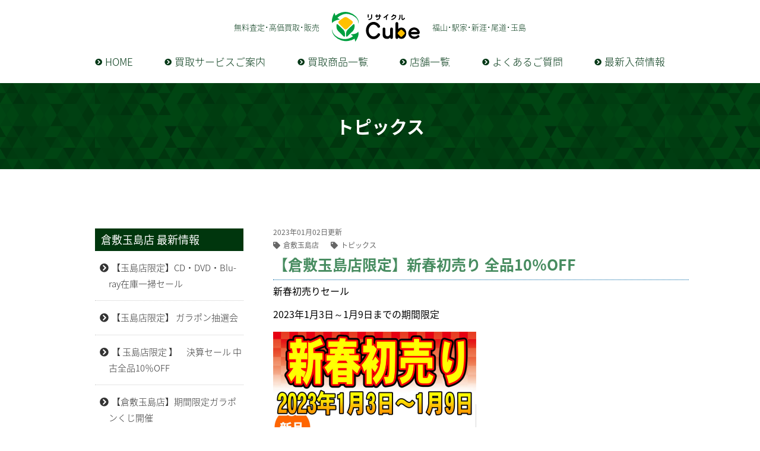

--- FILE ---
content_type: text/html; charset=UTF-8
request_url: https://recyclecube.jp/topics/4045/
body_size: 33416
content:
<!DOCTYPE html><html id="pageid"><head><meta charset="UTF-8"><meta name="viewport" content="width=device-width"><meta name="format-detection" content="telephone=no"><meta http-equiv="X-UA-Compatible" content="IE=edge"><meta name='robots' content='index, follow, max-image-preview:large, max-snippet:-1, max-video-preview:-1' /><title>【倉敷玉島店限定】新春初売り 全品10％OFF</title><meta name="description" content="2023年1月3日～1月9日までの期間限定で新春初売りセールを開催します。全品10％OFF、税抜き1000円以下のホビー20％OFF、古着全品20％OFFとなります。一部セール対象外の商品がありますので、詳しくはPOPまたは店頭にてご確認ください。" /><link rel="canonical" href="https://recyclecube.jp/wp/topics/4045/" /><meta property="og:locale" content="ja_JP" /><meta property="og:type" content="article" /><meta property="og:title" content="【倉敷玉島店限定】新春初売り 全品10％OFF" /><meta property="og:description" content="2023年1月3日～1月9日までの期間限定で新春初売りセールを開催します。全品10％OFF、税抜き1000円以下のホビー20％OFF、古着全品20％OFFとなります。一部セール対象外の商品がありますので、詳しくはPOPまたは店頭にてご確認ください。" /><meta property="og:url" content="https://recyclecube.jp/wp/topics/4045/" /><meta property="og:site_name" content="福山尾道倉敷のリサイクルショップは無料査定･高価買取･販売のリサイクルキューブ" /><meta property="article:published_time" content="2023-01-02T12:20:00+00:00" /><meta property="article:modified_time" content="2023-01-03T01:15:23+00:00" /><meta property="og:image" content="https://recyclecube.jp/wp/wp-content/uploads/2023/01/ae45dd1da6656a80fc69d7125ee23cc9.jpg" /><meta property="og:image:width" content="1000" /><meta property="og:image:height" content="1500" /><meta property="og:image:type" content="image/jpeg" /><meta name="author" content="倉敷玉島店" /><meta name="twitter:card" content="summary_large_image" /><meta name="twitter:label1" content="執筆者" /><meta name="twitter:data1" content="倉敷玉島店" /><meta name="twitter:label2" content="推定読み取り時間" /><meta name="twitter:data2" content="1分" /> <script type="application/ld+json" class="yoast-schema-graph">{"@context":"https://schema.org","@graph":[{"@type":"Article","@id":"https://recyclecube.jp/wp/topics/4045/#article","isPartOf":{"@id":"https://recyclecube.jp/wp/topics/4045/"},"author":{"name":"倉敷玉島店","@id":"https://recyclecube.jp/#/schema/person/d459a142581479ce0178c33891b624d8"},"headline":"【倉敷玉島店限定】新春初売り 全品10％OFF","datePublished":"2023-01-02T12:20:00+00:00","dateModified":"2023-01-03T01:15:23+00:00","mainEntityOfPage":{"@id":"https://recyclecube.jp/wp/topics/4045/"},"wordCount":4,"commentCount":0,"publisher":{"@id":"https://recyclecube.jp/#organization"},"image":{"@id":"https://recyclecube.jp/wp/topics/4045/#primaryimage"},"thumbnailUrl":"https://recyclecube.jp/wp/wp-content/uploads/2023/01/ae45dd1da6656a80fc69d7125ee23cc9.jpg","articleSection":["トピックス"],"inLanguage":"ja","potentialAction":[{"@type":"CommentAction","name":"Comment","target":["https://recyclecube.jp/wp/topics/4045/#respond"]}]},{"@type":"WebPage","@id":"https://recyclecube.jp/wp/topics/4045/","url":"https://recyclecube.jp/wp/topics/4045/","name":"【倉敷玉島店限定】新春初売り 全品10％OFF","isPartOf":{"@id":"https://recyclecube.jp/#website"},"primaryImageOfPage":{"@id":"https://recyclecube.jp/wp/topics/4045/#primaryimage"},"image":{"@id":"https://recyclecube.jp/wp/topics/4045/#primaryimage"},"thumbnailUrl":"https://recyclecube.jp/wp/wp-content/uploads/2023/01/ae45dd1da6656a80fc69d7125ee23cc9.jpg","datePublished":"2023-01-02T12:20:00+00:00","dateModified":"2023-01-03T01:15:23+00:00","description":"2023年1月3日～1月9日までの期間限定で新春初売りセールを開催します。全品10％OFF、税抜き1000円以下のホビー20％OFF、古着全品20％OFFとなります。一部セール対象外の商品がありますので、詳しくはPOPまたは店頭にてご確認ください。","breadcrumb":{"@id":"https://recyclecube.jp/wp/topics/4045/#breadcrumb"},"inLanguage":"ja","potentialAction":[{"@type":"ReadAction","target":["https://recyclecube.jp/wp/topics/4045/"]}]},{"@type":"ImageObject","inLanguage":"ja","@id":"https://recyclecube.jp/wp/topics/4045/#primaryimage","url":"https://recyclecube.jp/wp/wp-content/uploads/2023/01/ae45dd1da6656a80fc69d7125ee23cc9.jpg","contentUrl":"https://recyclecube.jp/wp/wp-content/uploads/2023/01/ae45dd1da6656a80fc69d7125ee23cc9.jpg","width":1000,"height":1500},{"@type":"BreadcrumbList","@id":"https://recyclecube.jp/wp/topics/4045/#breadcrumb","itemListElement":[{"@type":"ListItem","position":1,"name":"ホーム","item":"https://recyclecube.jp/"},{"@type":"ListItem","position":2,"name":"【倉敷玉島店限定】新春初売り 全品10％OFF"}]},{"@type":"WebSite","@id":"https://recyclecube.jp/#website","url":"https://recyclecube.jp/","name":"福山尾道倉敷のリサイクルショップは無料査定･高価買取･販売のリサイクルキューブ","description":"福山尾道倉敷のリサイクルショップは無料査定･高価買取･販売のリサイクルキューブ","publisher":{"@id":"https://recyclecube.jp/#organization"},"potentialAction":[{"@type":"SearchAction","target":{"@type":"EntryPoint","urlTemplate":"https://recyclecube.jp/?s={search_term_string}"},"query-input":"required name=search_term_string"}],"inLanguage":"ja"},{"@type":"Organization","@id":"https://recyclecube.jp/#organization","name":"リサイクルキューブ","url":"https://recyclecube.jp/","logo":{"@type":"ImageObject","inLanguage":"ja","@id":"https://recyclecube.jp/#/schema/logo/image/","url":"https://recyclecube.jp/wp/wp-content/uploads/2021/04/recyclerogo.png","contentUrl":"https://recyclecube.jp/wp/wp-content/uploads/2021/04/recyclerogo.png","width":256,"height":256,"caption":"リサイクルキューブ"},"image":{"@id":"https://recyclecube.jp/#/schema/logo/image/"}},{"@type":"Person","@id":"https://recyclecube.jp/#/schema/person/d459a142581479ce0178c33891b624d8","name":"倉敷玉島店","image":{"@type":"ImageObject","inLanguage":"ja","@id":"https://recyclecube.jp/#/schema/person/image/","url":"https://secure.gravatar.com/avatar/a2533964a54dae6273cf450c932f136d67909b587de46740a54488e6fa286408?s=96&d=mm&r=g","contentUrl":"https://secure.gravatar.com/avatar/a2533964a54dae6273cf450c932f136d67909b587de46740a54488e6fa286408?s=96&d=mm&r=g","caption":"倉敷玉島店"},"url":"https://recyclecube.jp/shop/tamashima/"}]}</script> <link rel="alternate" title="oEmbed (JSON)" type="application/json+oembed" href="https://recyclecube.jp/wp-json/oembed/1.0/embed?url=https%3A%2F%2Frecyclecube.jp%2Ftopics%2F4045%2F" /><link rel="alternate" title="oEmbed (XML)" type="text/xml+oembed" href="https://recyclecube.jp/wp-json/oembed/1.0/embed?url=https%3A%2F%2Frecyclecube.jp%2Ftopics%2F4045%2F&#038;format=xml" /><style id='wp-img-auto-sizes-contain-inline-css' type='text/css'>img:is([sizes=auto i],[sizes^="auto," i]){contain-intrinsic-size:3000px 1500px}
/*# sourceURL=wp-img-auto-sizes-contain-inline-css */</style><style id='classic-theme-styles-inline-css' type='text/css'>/*! This file is auto-generated */
.wp-block-button__link{color:#fff;background-color:#32373c;border-radius:9999px;box-shadow:none;text-decoration:none;padding:calc(.667em + 2px) calc(1.333em + 2px);font-size:1.125em}.wp-block-file__button{background:#32373c;color:#fff;text-decoration:none}
/*# sourceURL=/wp-includes/css/classic-themes.min.css */</style><link rel="icon" href="https://recyclecube.jp/wp/wp-content/themes/recyclecube2021/favicon.ico" type="image/x-icon" /><link rel="Shortcut Icon" type="image/x-icon" href="https://recyclecube.jp/wp/wp-content/themes/recyclecube2021/favicon.ico" /><link rel="apple-touch-icon" size="256x256" href="https://recyclecube.jp/wp/wp-content/themes/recyclecube2021/recyclerogo.png"><link rel="icon" type="image/png" size="256x256" href="https://recyclecube.jp/wp/wp-content/themes/recyclecube2021/recyclerogo.png"><meta name="apple-mobile-web-app-title" content="リサイクルCube"><link rel="stylesheet" type="text/css"  href="https://recyclecube.jp/wp/wp-content/cache/autoptimize/autoptimize_single_0f7a5293e36514baec9e1995a553767f.php?" media="screen"  /><link rel="stylesheet" type="text/css" media="all" href="https://recyclecube.jp/wp/wp-content/cache/autoptimize/autoptimize_single_aa864379f60c41fad65bc860fc4b4853.php"/>  <script defer src="https://www.googletagmanager.com/gtag/js?id=UA-176740973-11"></script> <script defer src="[data-uri]"></script>  <script defer src="https://www.googletagmanager.com/gtag/js?id=G-B5KDFSW0DR"></script> <script defer src="[data-uri]"></script> </head><body class="body"><div class="body"> <button id="trigger-overlay" type="button" class="nopc spmenu">MENU</button><div class="overlay overlay-scale"> <button type="button" class="overlay-close">Close</button><nav><ul class="ul-spmenu"><li><a href="https://recyclecube.jp/"><i class="fas fa-home"></i>HOME</a></li><li></li><li><a href="https://recyclecube.jp/servicetop/"><i class="fas fa-calculator"></i>買取サービスTOP</a></li><li><a href="https://recyclecube.jp/servicetop/servicestore/"><i class="fas fa-store-alt"></i>店舗買取サービス</a></li><li><a href="https://recyclecube.jp/servicetop/servicederiv"><i class="fas fa-truck-moving"></i>出張買取サービス</a></li><li><a href="https://recyclecube.jp/servicetop/servicecompany/"><i class="fas fa-people-carry"></i>法人買取サービス</a></li><li><a href="https://recyclecube.jp/iteminfo/"><i class="fas fa-list"></i>買取商品一覧</a></li><li><a href="https://recyclecube.jp/itemindex/"><i class="fas fa-rss"></i>最新入荷情報</a></li><li><a href="https://recyclecube.jp/relics/"><i class="fas fa-chevron-circle-right"></i>遺品整理･生前整理</a></li><li><a href="https://recyclecube.jp/faq/"><i class="fas fa-question-circle"></i>よくあるご質問</a></li><li><a href="https://recyclecube.jp/shoptop/"><i class="fas fa-store-alt"></i>店舗一覧</a></li><li><a href="https://recyclecube.jp/shopinfo/fukuyama/"><i class="fas fa-map-marker-alt"></i>福山店</a></li><li><a href="https://recyclecube.jp/shopinfo/ekiya/"><i class="fas fa-map-marker-alt"></i>福山駅家店</a></li><li><a href="https://recyclecube.jp/shopinfo/shingai/"><i class="fas fa-map-marker-alt"></i>福山新涯店</a></li><li><a href="https://recyclecube.jp/shopinfo/nishishingai/"><i class="fas fa-map-marker-alt"></i>福山西新涯店</a></li><li><a href="https://recyclecube.jp/shopinfo/onomichi/"><i class="fas fa-map-marker-alt"></i>尾道店</a></li><li><a href="https://recyclecube.jp/shopinfo/tamashima/"><i class="fas fa-map-marker-alt"></i>倉敷玉島店</a></li><li><a href="https://recyclecube.jp/shopinfo/mizue/"><i class="fas fa-map-marker-alt"></i>倉敷水江店</a></li><li><a href="https://recyclecube.jp/estimate/"><i class="fas fa-calculator"></i>無料査定</a></li><li><a href="https://recyclecube.jp/contact/"><i class="far fa-envelope"></i>お問い合わせ</a></li><li><a href="https://recyclecube.jp/company/"><i class="fas fa-building"></i>会社概要</a></li><li></li><li><a href="https://recyclecube.jp/recruitreg/"><i class="fas fa-user-tie"></i>正社員採用情報</a></li><li><a href="https://recyclecube.jp/recruitpart/"><i class="fas fa-users"></i>パート･バイト募集</a></li></ul></nav></div><header class="header-header"><div class="div-header"><div class="div-h1"><p class="p-header nosp">無料査定･高価買取･販売</p><h1 class="h1-header"><a href="https://recyclecube.jp/">福山尾道倉敷のリサイクルショップは無料査定･高価買取･販売のリサイクルキューブ</a></h1><p class="p-header nopc">無料査定･高価買取･販売</p><p class="p-header">福山･駅家･新涯･尾道･玉島</p></div><nav class="nav-pc nosp"><ul class="ul-mm"><li><a href="https://recyclecube.jp/"><i class="fas fa-chevron-circle-right"></i> HOME</a></li><li><a href="https://recyclecube.jp/servicetop/"><i class="fas fa-chevron-circle-right"></i> 買取サービスご案内</a></li><li><a href="https://recyclecube.jp/iteminfo/"><i class="fas fa-chevron-circle-right"></i> 買取商品一覧</a></li><li><a href="https://recyclecube.jp/shoptop/"><i class="fas fa-chevron-circle-right"></i> 店舗一覧</a></li><li><a href="https://recyclecube.jp/faq/"><i class="fas fa-chevron-circle-right"></i> よくあるご質問</a></li><li><a href="https://recyclecube.jp/itemindex/"><i class="fas fa-chevron-circle-right"></i> 最新入荷情報</a></li></ul></nav></div></header><section class="sec-nexthead01"><div class="div-nexthead01"><h2 class="h2-nexthead01">トピックス</h2></div></section><section class="next-clm bg-white"><div class="next-narrow"><section class="list-top"><div class="list-top"><article class="blog-colm"><div class="blog-body"><div class="news-date">2023年01月02日更新</div><ul class="ul-postinfo"><li><a href="https://recyclecube.jp/shop/tamashima/">倉敷玉島店</a></li><li><a href="https://recyclecube.jp/itemindex/topics">トピックス</a></li></ul><h3 class="experi-tit">【倉敷玉島店限定】新春初売り 全品10％OFF</h3><h2 class="has-large-font-size wp-block-heading"><b>新春初売りセール</b></h2><p></p><h3 class="wp-block-heading">2023年1月3日～1月9日までの期間限定</h3><p></p><figure class="wp-block-image size-large is-resized"><img fetchpriority="high" decoding="async" src="https://recyclecube.jp/wp/wp-content/uploads/2023/01/4baa8c156bc0908e25f0f81cab4a7522-683x1024.jpg" alt="" class="wp-image-4096" width="342" height="512" srcset="https://recyclecube.jp/wp/wp-content/uploads/2023/01/4baa8c156bc0908e25f0f81cab4a7522-683x1024.jpg 683w, https://recyclecube.jp/wp/wp-content/uploads/2023/01/4baa8c156bc0908e25f0f81cab4a7522-200x300.jpg 200w, https://recyclecube.jp/wp/wp-content/uploads/2023/01/4baa8c156bc0908e25f0f81cab4a7522-768x1151.jpg 768w, https://recyclecube.jp/wp/wp-content/uploads/2023/01/4baa8c156bc0908e25f0f81cab4a7522.jpg 1000w" sizes="(max-width: 342px) 100vw, 342px" /></figure><p class="has-vivid-red-color has-text-color has-large-font-size"><b>全商品対象 10％OFF</b></p><p>※特価品、セール商品は対象外となります。</p><p></p><figure class="wp-block-image size-large is-resized"><img decoding="async" src="https://recyclecube.jp/wp/wp-content/uploads/2023/01/faa513b90d4e9c7f95697517e1894b81-683x1024.jpg" alt="" class="wp-image-4097" width="342" height="512" srcset="https://recyclecube.jp/wp/wp-content/uploads/2023/01/faa513b90d4e9c7f95697517e1894b81-683x1024.jpg 683w, https://recyclecube.jp/wp/wp-content/uploads/2023/01/faa513b90d4e9c7f95697517e1894b81-200x300.jpg 200w, https://recyclecube.jp/wp/wp-content/uploads/2023/01/faa513b90d4e9c7f95697517e1894b81-768x1152.jpg 768w, https://recyclecube.jp/wp/wp-content/uploads/2023/01/faa513b90d4e9c7f95697517e1894b81.jpg 1000w" sizes="(max-width: 342px) 100vw, 342px" /></figure><p class="has-vivid-red-color has-text-color has-large-font-size"><b>古着全品 20％OFF</b></p><p>※特価商品、セール商品は対象外となります。</p><p></p><figure class="wp-block-image size-large is-resized"><img decoding="async" src="https://recyclecube.jp/wp/wp-content/uploads/2023/01/ae2d5dde8e0b4d24907cb4a842827299-683x1024.jpg" alt="" class="wp-image-4099" width="342" height="512" srcset="https://recyclecube.jp/wp/wp-content/uploads/2023/01/ae2d5dde8e0b4d24907cb4a842827299-683x1024.jpg 683w, https://recyclecube.jp/wp/wp-content/uploads/2023/01/ae2d5dde8e0b4d24907cb4a842827299-200x300.jpg 200w, https://recyclecube.jp/wp/wp-content/uploads/2023/01/ae2d5dde8e0b4d24907cb4a842827299-768x1151.jpg 768w, https://recyclecube.jp/wp/wp-content/uploads/2023/01/ae2d5dde8e0b4d24907cb4a842827299.jpg 1000w" sizes="(max-width: 342px) 100vw, 342px" /></figure><p>税抜き1000円以下のホビー限定</p><p class="has-vivid-red-color has-text-color has-large-font-size"><b>20％OFF</b></p><p>※特価商品、未組み立てのプラモデル、<br>　セール商品は対象外となります。</p> <br><br><br><h5 class="h5-blogshop">リサイクルCube倉敷玉島店へのお問い合わせはこちら</h5><p class="p-shop-add"> 岡山県倉敷市玉島1451-1</p><p class="p-shop-time"> 営業時間：10:00~20:00</p><p class="p-shop-time"> 定休日　：年中無休(年末年始を除く)</p><div class="div-shop-tel"> <a href="tel:086-522-8552"> <i class="fas fa-phone"></i> 086-522-8552</a></div><ul class="ul-sns"><li class="li-shop01"><a href="//twitter.com/bmt513" target="_blank"><i class="fab fa-twitter"></i> 倉敷玉島店公式Twitter</a></li><li class="li-shop02"><a href="//recyclecube.jp/shop/tamashima/"><i class="fas fa-truck-moving"></i> 倉敷玉島店最新情報</a></li></ul><ul class="archnav bog-archnav"><li class="archnav-p"><a href="https://recyclecube.jp/topics/4077/" rel="prev">←前の記事</a></li><li class="archnav-i"><a href="https://recyclecube.jp/topics/">お知らせ一覧へもどる</a></li><li class="archnav-n"><a href="https://recyclecube.jp/topics/4064/" rel="next">次の記事→</a></li></ul></div><div class="blog-side"><div class="side-tit">倉敷玉島店 最新情報</div><ul class="side-list"><li><a href="https://recyclecube.jp/topics/6085/" >【玉島店限定】CD・DVD・Blu-ray在庫一掃セール</a></li><li><a href="https://recyclecube.jp/topics/6080/" >【玉島店限定】 ガラポン抽選会</a></li><li><a href="https://recyclecube.jp/topics/6028/" >【 玉島店限定 】　決算セール 中古全品10％OFF</a></li><li><a href="https://recyclecube.jp/topics/5961/" >【倉敷玉島店】期間限定ガラポンくじ開催</a></li><li><a href="https://recyclecube.jp/topics/5778/" >【倉敷玉島店限定】 新春初売りセール</a></li></ul><div class="side-tit">店舗別最新情報</div><ul class="side-list"><li><a href="https://recyclecube.jp/shop/fukuyama/">福山店　最新情報</a></li><li><a href="https://recyclecube.jp/shop/ekiyarecyclecube-jp/">福山駅家店　最新情報</a></li><li><a href="https://recyclecube.jp/shop/shingai/">福山新涯店　最新情報</a></li><li><a href="https://recyclecube.jp/shop/nishishingai/">福山西新涯店　最新情報</a></li><li><a href="https://recyclecube.jp/shop/onomichi/">尾道店　最新情報</a></li><li><a href="https://recyclecube.jp/shop/tamashima/">倉敷玉島店　最新情報</a></li></ul><div class="side-tit">最新トピックス</div><ul class="side-list"><li><a href="https://recyclecube.jp/topbanner/6152/" >【2026年 新春セールのご案内】</a></li><li><a href="https://recyclecube.jp/topics/6147/" >【尾道店限定】クリスマス歳末SALE ガラポン抽選会</a></li><li><a href="https://recyclecube.jp/topics/6118/" >【 駅家店限定 】11/15～11/30 半期決算セール</a></li><li><a href="https://recyclecube.jp/topics/6138/" >【尾道店限定】11/15（土）～11/30（日）　半期決算SALE</a></li><li><a href="https://recyclecube.jp/topics/6125/" >【11/15～11/30】買取金額20％UPキャンペーン｜福山エリア3店舗</a></li></ul><div class="side-tit">過去の記事</div><ul class="side-list"><li><a href='https://recyclecube.jp/date/2026/01/'>2026年1月</a></li><li><a href='https://recyclecube.jp/date/2025/12/'>2025年12月</a></li><li><a href='https://recyclecube.jp/date/2025/11/'>2025年11月</a></li><li><a href='https://recyclecube.jp/date/2025/08/'>2025年8月</a></li><li><a href='https://recyclecube.jp/date/2025/07/'>2025年7月</a></li><li><a href='https://recyclecube.jp/date/2025/05/'>2025年5月</a></li><li><a href='https://recyclecube.jp/date/2025/04/'>2025年4月</a></li><li><a href='https://recyclecube.jp/date/2025/03/'>2025年3月</a></li><li><a href='https://recyclecube.jp/date/2025/02/'>2025年2月</a></li><li><a href='https://recyclecube.jp/date/2025/01/'>2025年1月</a></li><li><a href='https://recyclecube.jp/date/2024/12/'>2024年12月</a></li><li><a href='https://recyclecube.jp/date/2024/11/'>2024年11月</a></li><li><a href='https://recyclecube.jp/date/2024/10/'>2024年10月</a></li><li><a href='https://recyclecube.jp/date/2024/09/'>2024年9月</a></li><li><a href='https://recyclecube.jp/date/2024/05/'>2024年5月</a></li><li><a href='https://recyclecube.jp/date/2024/04/'>2024年4月</a></li><li><a href='https://recyclecube.jp/date/2024/03/'>2024年3月</a></li><li><a href='https://recyclecube.jp/date/2024/01/'>2024年1月</a></li><li><a href='https://recyclecube.jp/date/2023/12/'>2023年12月</a></li><li><a href='https://recyclecube.jp/date/2023/11/'>2023年11月</a></li><li><a href='https://recyclecube.jp/date/2023/10/'>2023年10月</a></li><li><a href='https://recyclecube.jp/date/2023/09/'>2023年9月</a></li><li><a href='https://recyclecube.jp/date/2023/08/'>2023年8月</a></li><li><a href='https://recyclecube.jp/date/2023/07/'>2023年7月</a></li><li><a href='https://recyclecube.jp/date/2023/06/'>2023年6月</a></li><li><a href='https://recyclecube.jp/date/2023/05/'>2023年5月</a></li><li><a href='https://recyclecube.jp/date/2023/04/'>2023年4月</a></li><li><a href='https://recyclecube.jp/date/2023/03/'>2023年3月</a></li><li><a href='https://recyclecube.jp/date/2023/02/'>2023年2月</a></li><li><a href='https://recyclecube.jp/date/2023/01/'>2023年1月</a></li><li><a href='https://recyclecube.jp/date/2022/12/'>2022年12月</a></li><li><a href='https://recyclecube.jp/date/2022/09/'>2022年9月</a></li><li><a href='https://recyclecube.jp/date/2022/08/'>2022年8月</a></li><li><a href='https://recyclecube.jp/date/2022/07/'>2022年7月</a></li><li><a href='https://recyclecube.jp/date/2022/06/'>2022年6月</a></li><li><a href='https://recyclecube.jp/date/2022/05/'>2022年5月</a></li><li><a href='https://recyclecube.jp/date/2022/04/'>2022年4月</a></li><li><a href='https://recyclecube.jp/date/2022/03/'>2022年3月</a></li><li><a href='https://recyclecube.jp/date/2022/01/'>2022年1月</a></li><li><a href='https://recyclecube.jp/date/2021/12/'>2021年12月</a></li><li><a href='https://recyclecube.jp/date/2021/11/'>2021年11月</a></li><li><a href='https://recyclecube.jp/date/2021/10/'>2021年10月</a></li><li><a href='https://recyclecube.jp/date/2021/09/'>2021年9月</a></li><li><a href='https://recyclecube.jp/date/2021/08/'>2021年8月</a></li><li><a href='https://recyclecube.jp/date/2021/07/'>2021年7月</a></li><li><a href='https://recyclecube.jp/date/2021/06/'>2021年6月</a></li><li><a href='https://recyclecube.jp/date/2021/05/'>2021年5月</a></li><li><a href='https://recyclecube.jp/date/2021/04/'>2021年4月</a></li><li><a href='https://recyclecube.jp/date/2021/03/'>2021年3月</a></li></ul></div></article></div></section></div></section><footer class="footer"><div class="div-footer"> <img src="https://recyclecube.jp/wp/wp-content/themes/recyclecube2021/img/rogo_foot.svg" alt="リサイクルCube" class="img-footrogo" /><ul class="ul-footlink"><li><a href="https://recyclecube.jp/">HOME</a></li><li><a href="https://recyclecube.jp/iteminfo/">買取商品一覧</a></li><li><a href="https://recyclecube.jp/itemindex/">最新入荷情報</a></li><li><a href="https://recyclecube.jp/faq/">よくあるご質問</a></li></ul><ul class="ul-footlink"><li><a href="https://recyclecube.jp/servicetop/">買取サービスご案内</a></li><li><a href="https://recyclecube.jp/servicetop/servicestore/">店舗買取サービス</a></li><li><a href="https://recyclecube.jp/servicetop/servicederiv">出張買取サービス</a></li><li><a href="https://recyclecube.jp/servicetop/servicecompany/">法人買取サービス</a></li><li><a href="https://recyclecube.jp/servicetop/relics/">遺品整理･生前整理</a></li></ul><ul class="ul-footlink"><li><a href="https://recyclecube.jp/shoptop/">店舗一覧</a></li><li><a href="https://recyclecube.jp/shopinfo/fukuyama/">福山店</a></li><li><a href="https://recyclecube.jp/shopinfo/ekiya/">福山駅家店</a></li><li><a href="https://recyclecube.jp/shopinfo/shingai/">福山新涯店</a></li><li><a href="https://recyclecube.jp/shopinfo/nishishingai/">福山西新涯店</a></li><li><a href="https://recyclecube.jp/shopinfo/onomichi/">尾道店</a></li><li><a href="https://recyclecube.jp/shopinfo/tamashima/">倉敷玉島店</a></li><li><a href="https://recyclecube.jp/shopinfo/mizue/">倉敷水江店</a></li></ul><ul class="ul-footlink"><li><a href="https://recyclecube.jp/company/">会社概要</a></li><li><a href="https://recyclecube.jp/recruitreg/">正社員採用情報</a></li><li><a href="https://recyclecube.jp/recruitpart/">パート・アルバイト募集</a></li></ul><ul class="ul-footbtn"><li><a href="https://recyclecube.jp/estimate/"><i class="fas fa-calculator"></i>無料査定</a></li><li><a href="https://recyclecube.jp/contact/"><i class="far fa-envelope"></i>お問い合わせ</a></li></ul></div><p class="p-copyright">© RECYCLE CUBE ALL RIGHTS RESERVD.</p></footer><div class="tothetopfixed"> <a href="#pagetop">▲</a></div><link rel="stylesheet" type="text/css"  href="https://recyclecube.jp/wp/wp-content/cache/autoptimize/autoptimize_single_97c25610e10798bf0b647387242a90f8.php" media="print"  /><link rel="subresource" class="lazy-css" href="//fonts.googleapis.com/earlyaccess/notosansjapanese.css" /><link rel="subresource" class="lazy-css" href="//use.fontawesome.com/releases/v5.1.0/css/all.css" /><link rel="stylesheet" type="text/css" media="all" href="https://recyclecube.jp/wp/wp-content/cache/autoptimize/autoptimize_single_b661ee01c8d122c94fd73c28e0d0631f.php"/><link rel="preload" href="//recyclecube.jp/wp/wp-content/themes/recyclecube2021/mfp.statics/css/base.css" as="style" class="lazy-css" /><link rel="preload" href="//recyclecube.jp/wp/wp-content/themes/recyclecube2021/mfp.statics/css/label.css" as="style" class="lazy-css" /><link rel="preload" href="//recyclecube.jp/wp/wp-content/themes/recyclecube2021/mfp.statics/css/confirm.css" as="style" class="lazy-css" /><link rel="preload" href="//recyclecube.jp/wp/wp-content/themes/recyclecube2021/mfp.statics/css/confirm.flat.css" as="style" class="lazy-css" /><link rel="preload" href="//recyclecube.jp/wp/wp-content/themes/recyclecube2021/mfp.statics/css/confirm.overlay.css" as="style" class="lazy-css" /><link rel="preload" href="//recyclecube.jp/wp/wp-content/themes/recyclecube2021/mfp.statics/css/loading.css" as="style" class="lazy-css" /><link rel="preload" href="//recyclecube.jp/wp/wp-content/themes/recyclecube2021/mfp.statics/css/stripe.css" as="style" class="lazy-css" /><link rel="preload" href="//recyclecube.jp/wp/wp-content/themes/recyclecube2021/mfp.statics/css/error.css" as="style" class="lazy-css" /><link rel="preload" href="//recyclecube.jp/wp/wp-content/themes/recyclecube2021/mfp.statics/css/warning.css" as="style" class="lazy-css" /><link rel="preload" href="//recyclecube.jp/wp/wp-content/themes/recyclecube2021/mfp.statics/css/price.css" as="style" class="lazy-css" /><link rel="preload" href="//recyclecube.jp/wp/wp-content/themes/recyclecube2021/mfp.statics/css/input.css" as="style" class="lazy-css" /><link rel="preload" href="//recyclecube.jp/wp/wp-content/themes/recyclecube2021/mfp.statics/css/phase.css" as="style" class="lazy-css" /><link rel="preload" href="//recyclecube.jp/wp/wp-content/themes/recyclecube2021/mfp.statics/css/cart.css" as="style" class="lazy-css" /><link rel="preload" href="//recyclecube.jp/wp/wp-content/themes/recyclecube2021/mfp.statics/css/button.css" as="style" class="lazy-css" /> <script defer src="https://ajax.googleapis.com/ajax/libs/jquery/1.11.0/jquery.min.js"></script> <script defer src="https://recyclecube.jp/wp/wp-content/themes/recyclecube2021/js/jquery-ui.min.js"></script> <script defer src="https://recyclecube.jp/wp/wp-content/cache/autoptimize/autoptimize_single_a9df1cfb76ce492afd9d13f3320272fd.php"></script> <script defer src="https://recyclecube.jp/wp/wp-content/cache/autoptimize/autoptimize_single_b3248cc9192fab5de10bddf326a6d5fc.php"></script> <script defer src="https://recyclecube.jp/wp/wp-content/cache/autoptimize/autoptimize_single_5ab69ce0b85ecfe01051c19eaf535a9f.php"></script> <script defer src="https://recyclecube.jp/wp/wp-content/cache/autoptimize/autoptimize_single_07dcd890ebe9ed32a409ce75244609f8.php"></script> <script defer src="https://maps.googleapis.com/maps/api/js?key=AIzaSyAdruG625kaTQQxRA2mY11YWLQv7ykd9mE"></script> <script defer src="[data-uri]"></script> <script type="speculationrules">{"prefetch":[{"source":"document","where":{"and":[{"href_matches":"/*"},{"not":{"href_matches":["/wp/wp-*.php","/wp/wp-admin/*","/wp/wp-content/uploads/*","/wp/wp-content/*","/wp/wp-content/plugins/*","/wp/wp-content/themes/recyclecube2021/*","/*\\?(.+)"]}},{"not":{"selector_matches":"a[rel~=\"nofollow\"]"}},{"not":{"selector_matches":".no-prefetch, .no-prefetch a"}}]},"eagerness":"conservative"}]}</script> </div></body></html>

--- FILE ---
content_type: text/css; charset=utf-8
request_url: https://recyclecube.jp/wp/wp-content/cache/autoptimize/autoptimize_single_b661ee01c8d122c94fd73c28e0d0631f.php
body_size: 577
content:
@charset "UTF-8";body{overflow-x:hidden}div#mfp_hidden{overflow:hidden;width:1px;height:1px;padding:0;margin:0}div#mfp_hidden input{margin:10px}div.mfp_thanks{padding:30px}div.mfp_thanks p{line-height:1.7em}div.mfp_thanks ul.mfp_caution{margin:0;padding:0}div.mfp_thanks ul.mfp_caution li{display:block;color:#c00;margin:0;padding:5px 0}div#mfp_thanks{text-align:center;font-size:18px;padding:20px 0}div#mfp_thanks strong{color:#c00;font-size:24px}button.subminb{background-color:#0073de}#mfp_button_cancel{padding:8px 12px;color:#000;font-size:15px;border-radius:5px;border:1px solid #999}#mfp_button_send{background-color:#0073de;padding:10px 20px;color:#fff;font-size:15px;border-radius:5px}

--- FILE ---
content_type: text/css
request_url: https://recyclecube.jp/wp/wp-content/themes/recyclecube2021/mfp.statics/css/confirm.css
body_size: 401
content:
table#mfp_confirm_table {
	border-spacing: 0px;
	border-collapse: collapse;
	width: 100%;margin-top: 10px;}

table#mfp_confirm_table tr.mfp_colored {
	background-color: #F6F7F9;
}
table#mfp_confirm_table tr.mfp_achroma {
	background-color: #FFF;
}

table#mfp_confirm_table tr th,table#mfp_confirm_table tr td {
	text-align: left;
	font-size: 12px;
	border-top: solid 1px #CCC;padding: 10px;}
table#mfp_confirm_table tr th {
}
table#mfp_confirm_table tr td {
	line-height: 1.5em;
	word-break: break-all;
}


--- FILE ---
content_type: text/css; charset=utf-8
request_url: https://recyclecube.jp/wp/wp-content/cache/autoptimize/autoptimize_single_97c25610e10798bf0b647387242a90f8.php
body_size: 17088
content:
@charset "UTF-8";@import url(https://fonts.googleapis.com/earlyaccess/notosansjapanese.css);@import url(https://use.fontawesome.com/releases/v5.1.0/css/all.css);@font-face{font-family:'alte_din_1451_mittelschriftRg';src:url(//recyclecube.jp/wp/wp-content/themes/recyclecube2021/css/din1451alt.woff2) format('woff2'),url(//recyclecube.jp/wp/wp-content/themes/recyclecube2021/css/din1451alt.woff) format('woff');font-weight:400;font-style:normal}body,div,form,hr,img,br,a,h1,h2,h3,h4,h5,h6,span,p,dl,dt,dd,ul,li,ol,table,td,th,tr,tbody,caption,b,em,strong,i,font,big,small,embed,object,map,frame,frameset,iframe,select,option,address,button,figure{color:#000;text-indent:0px;list-style-type:none;margin:0;padding:0;border:none 0px;background-color:transparent;font-size:100%;font-family:'Noto Sans Japanese','Apple TP','Hiragino Kaku Gothic Pro','ヒラギノ角ゴ Pro W3','メイリオ',Meiryo,'ＭＳ Ｐゴシック',verdana,sans-serif;text-decoration:none;font-weight:400;font-style:normal;font-variant:normal;line-height:100%;-webkit-text-size-adjust:none;box-sizing:border-box;font-weight:400;outline:none}.lock{overflow:hidden}.mincho{font-family:"ヒラギノ明朝 Pro W3","Hiragino Mincho Pro","游明朝体","Yu Mincho",YuMincho,"HGS明朝E","ＭＳ Ｐ明朝",serif}.vertical{-ms-writing-mode:tb-rl;-webkit-writing-mode:vertical-rl;writing-mode:vertical-rl}.txtright{text-align:right}.txtleft{text-align:left}.txtcenter{text-align:center}div.tothetopfixed{position:fixed;bottom:0;z-index:1500;right:0}div.tothetopfixed a{display:block;float:right;background-color:#fff}div.tothetopfixed a:hover{transition:opacity .2s ease-in-out;opacity:1;filter:alpha(opacity=100)}div.tothetopfixed a{display:block;color:#fff;border-radius:5px;font-size:.8em;width:40px;height:40px;background:url(//recyclecube.jp/wp/wp-content/themes/recyclecube2021/css/../img/b_gototop.png) no-repeat 0 0;background-size:contain;margin:0 20px 20px 0;text-indent:-9999px;transition:opacity .2s ease-in-out;opacity:.75;filter:alpha(opacity=75)}a.hover{opacity:1;filter:alpha(opacity=100);display:block}a.hover:hover{opacity:.75;filter:alpha(opacity=75);cursor:pointer}a.hover2,a.hover2 img,button.hover2{opacity:1;filter:alpha(opacity=100);display:block}a.hover2:hover,a.hover2 img:hover,button.hover2:hover{opacity:.5;filter:alpha(opacity=50);cursor:pointer}a.hover3{opacity:1;filter:alpha(opacity=100);display:block;background-color:#fff}a.hover3:hover{opacity:1;filter:alpha(opacity=100);background-color:#e2f2f7;color:#333!important}.nopc{display:none}#trigger-overlay{display:none}body{background-color:#fff}.header-header{width:100%;height:100px;padding-top:20px;padding-bottom:20px}.div-h1{display:flex;flex-wrap:wrap;justify-content:center;align-items:center;margin-bottom:25px}.h1-header a{display:block;background:url(//recyclecube.jp/wp/wp-content/themes/recyclecube2021/css/../img/rogo_head.svg) center center no-repeat;width:150px;height:50px;margin-right:20px;margin-left:20px;text-indent:-9999px}.p-header{color:#003715;font-size:13px;font-weight:200}.ul-mm{display:flex;justify-content:space-between;width:960px;margin-right:auto;margin-left:auto}.ul-mm li{overflow:hidden}.ul-mm li a{font-weight:200;color:#003715;font-size:17px}.ul-mm li a i{color:#003715;font-size:12px;display:block;float:left;margin-right:5px;margin-top:4px}.sec-topimg{background-color:#ccc;width:100%;height:480px}.div-topimg{height:480px;position:relative}.div-topcopy{width:400px;text-align:justify;height:480px;position:absolute;z-index:100;top:0;left:0;background:url(//recyclecube.jp/wp/wp-content/themes/recyclecube2021/css/../img/bg_foot.gif) center center repeat #000;background-size:100% auto}.img-topimg{object-fit:cover;height:480px;width:100%}div.top-img{width:calc(100% - 400px);position:absolute;right:0;top:0;height:480px}ul.rslides li{width:100%}.p-topcopy{color:#fff;font-size:20px;line-height:1.75em;font-weight:600;padding:40px}.spn-topshop{background-color:#000;color:#fff;width:12em;margin-right:auto;margin-left:auto;display:block;text-align:center;position:relative;z-index:100;font-size:15px;padding-top:15px;padding-bottom:20px;border-style:none;clip-path:polygon(100% 0,100% 70%,50% 100%,0 70%,0 0);margin-bottom:-30px;border-top:1px solid #fff;border-right:1px solid #fff;border-left:1px solid #fff}.spn-topshop i{color:#fff;font-size:15px;margin-right:5px}.ul-topshop{display:flex;justify-content:space-between;flex-wrap:wrap;background-color:#fff;border:1px solid #000;margin-right:30px;margin-bottom:30px;margin-left:30px;padding-right:25px;padding-left:25px;padding-top:2.5em}.ul-topshop li{margin-bottom:1.5em;width:8em}.ul-topshop li a{color:#333;font-size:18px;font-weight:400}.sec-topclm0{background-color:#fff;padding-top:50px;padding-bottom:50px}.sec-topclm1{background-color:#fafafa;padding-top:50px;padding-bottom:50px}.div-topclm{width:960px;margin-right:auto;margin-left:auto}.div-topsale{width:600px;margin-right:auto;margin-left:auto}.h2-h2top{display:flex;justify-content:center;color:#14601d}.h2-h2top b{border-bottom:1px solid #14601d;color:#14601d;font-size:40px;font-weight:200;padding-bottom:10px;padding-right:5px;padding-left:5px;margin-bottom:50px}.ul-topitemlist{display:flex;justify-content:space-between;flex-wrap:wrap}.ul-topitemlist li{margin-bottom:30px}.ul-topitemlist li a{display:block;text-align:center;color:#333;font-size:14px;line-height:1.5em;width:162px}.ul-topitemlist li a img{width:100%;height:auto;background-color:#ccc;display:block;margin-bottom:5px;border:1px solid #ccc;transition:all .2s ease-in-out;opacity:1}.ul-topitemlist li a:hover img{border:1px solid #14601d;transition:all .2s ease-in-out;opacity:.50}.div-topserv{display:flex;justify-content:space-between;flex-wrap:wrap}.div-servlock{width:calc(100%/3 - 30px)}.div-servlock p{color:#333;font-size:14px;line-height:1.75em;height:6em;text-align:justify}.div-servlock b{display:block;background-color:#000;color:#fff;font-size:16px;font-weight:300;text-align:center;padding-top:15px;padding-bottom:15px}.div-servlock b i{color:#fff;font-size:16px}.img-servlock{width:100%;height:auto;margin-top:-40px;margin-bottom:5px}.h3-servlock{background-color:#14601d;color:#fff;font-size:25px;text-align:center;padding:15px 10px 30px;clip-path:polygon(100% 0,100% 70%,49% 100%,0 70%,0 0);margin-right:20px;margin-left:20px;font-weight:200}.div-topshopout{display:flex;justify-content:center;flex-wrap:wrap}.div-topshopinfo{width:280px;margin-bottom:60px}.img-topshopinfo{width:100%;margin-bottom:10px;margin-top:-20px}.div-topshopinfo p{color:#333;font-size:16px;line-height:1.5em;font-weight:300;margin-bottom:10px}.div-topshopinfo h4{display:inline-block;background-color:#003b00;color:#fff;font-size:20px;font-weight:600;text-align:left;position:relative;z-index:100;margin-left:10px;padding:10px 20px;letter-spacing:.1em}.ul-topshopinfo li{margin-bottom:5px}.ul-topshopinfo li a{display:block;color:#fff;font-size:18px;font-weight:300;padding:15px}.ul-topshopinfo li a i{color:#fff;font-size:16px;font-weight:700;margin-right:10px}.li-topshop1 a{background-color:#003b00}.li-topshop2 a{background-color:#00a1ef}.li-topshop3 a{background-color:#00c400}.li-topshop4 a{background-color:#f70;font:20px "Helvetica Neue",Arial,Helvetica,Geneva,sans-serif !important;font-weight:800!important}.li-topshop4 a i{transform:scale(-1,1)}.dtsi2{margin-right:60px;margin-left:60px}.dtsi4{margin-right:30px;margin-bottom:0}.dtsi5{margin-left:30px;margin-bottom:0}.ul-topabout{display:flex;justify-content:space-between;flex-wrap:wrap}.ul-topabout li a{width:300px;display:block}.ul-topabout li a img{width:100%}.ul-topics{width:400px;margin-right:auto;margin-left:auto}.ul-topics li{margin-bottom:20px;display:block}.ul-topics li a{display:block;display:flex;justify-content:right;text-align:left;align-items:center}.ul-topics li a b{color:#333;font-size:16px;line-height:1.5em}.ul-topics li a img{width:100px;height:auto;margin-right:20px}.footer{background:url(//recyclecube.jp/wp/wp-content/themes/recyclecube2021/css/../img/bg_foot.gif) center center repeat #003b00;padding-top:50px;padding-bottom:50px;background-size:25% auto}.img-footrogo{width:150px;height:50px}.div-footer{width:960px;margin-right:auto;margin-left:auto;display:flex;justify-content:space-between;flex-wrap:wrap;margin-bottom:50px}.ul-footlink li{margin-bottom:.5em}.ul-footlink li a{color:#fff;font-size:15px;line-height:1.5em;font-weight:200}.ul-footlink li a:before{font-size:12px;content:'\f138';font-weight:700;font-family:"Font Awesome 5 Free";margin-right:5px}.ul-topentinfo{display:flex;justify-content:space-between;flex-wrap:wrap;width:800px;margin-right:auto;margin-left:auto;margin-bottom:50px}.ul-topentinfo li{margin-bottom:1em;width:calc(100%/3)}.ul-topentinfo li a{color:#003b00;font-size:14px}.ul-topentinfo li a:before{font-size:12px;content:'\f138';font-weight:700;font-family:"Font Awesome 5 Free";margin-right:5px}.ul-topentthum{width:600px;margin-right:auto;margin-left:auto}.ul-topentthum li{overflow:hidden;margin-bottom:20px}.ul-topentthum li a{color:#333;font-size:12px;line-height:1.5em}.ul-topentthum li a i{float:left;margin-right:20px;color:#666;font-size:11px}.ul-topentthum li a b{color:#333;font-size:13px;line-height:1.5em}.ul-topentthum li a img{float:left;width:100px;height:100px;margin-right:20px}.ul-tntb{overflow:hidden}.ul-tntb li{background-color:#003b00;color:#fff;font-size:12px;margin-right:5px;padding:7px;overflow:hidden;display:inline-block;margin-bottom:5px}.p-copyright{color:#fff;font:10px "Helvetica Neue",Arial,Helvetica,Geneva,sans-serif;text-align:center}.ul-footbtn li{margin-bottom:10px}.ul-footbtn li a{background-color:#fff;color:#003b00;display:block;font-size:15px;text-align:center;padding:10px 15px}.ul-footbtn li a i{color:#003b00;margin-right:5px}article.blog-colm{overflow:hidden;width:1000px;margin:100px auto}div.blog-body{width:700px;float:right}div.blog-side{width:250px;float:left}div.side-tit{color:#333;margin-bottom:10px;padding-bottom:10px;border-bottom:1px dotted #ccc;font-size:18px;font-weight:400}ul.side-menu{margin-bottom:50px}ul.side-menu li{list-style-position:outside;list-style-type:disc;margin-left:1.5em}ul.side-menu li a{color:#000;font-size:13px;margin-bottom:15px;display:block;line-height:1.5em}ul.side-menu li a:hover{text-decoration:underline}ul.blog-list{margin-bottom:20px}ul.blog-list li{line-height:1.5em}ul.blog-list li a{color:#000;font-size:13px;line-height:1.5em;display:block;overflow:hidden;padding:25px;width:650px}ul.blog-list li a:hover{background-color:#efefef}ul.blog-list li a img{float:left;width:150px;height:auto;margin-right:10px}ul.blog-list li a span{color:#000;font-size:13px;line-height:1.5em;display:block;float:right;width:430px}ul.blog-list li a b{display:block;margin-bottom:10px;font-size:18px;line-height:1.5em;font-weight:600}ul.blog-list li a i{display:block;margin-bottom:10px}div.blog-date{margin-bottom:10px;color:#000;font-size:13px;text-align:right}h3.blog-tit{font-size:25px;margin-bottom:10px;border-bottom:1px dotted #ccc;padding-bottom:10px;line-height:1.5em;color:#db5f83;margin-left:5px;display:inline-block;position:relative;top:3px;width:100%}div.blog-body p{color:#333;font-size:15px;line-height:1.75em;margin-top:1.5em;font-weight:200}div.blog-body p img{max-width:660px;margin-bottom:10px;height:auto;width:100%}.bog-archnav{margin-top:50px}ul.archnav{overflow:hidden;display:block;width:100%;position:relative;height:1em}li.archnav-p{width:5em;display:block;position:absolute;left:0}li.archnav-i{width:7em;display:block;position:absolute;left:50%;margin-left:-3.5em}li.archnav-n{width:5em;display:block;position:absolute;right:0}li.archnav-p a{color:#333;font-size:15px;font-weight:200}li.archnav-i a{color:#333;font-size:15px;font-weight:200}li.archnav-n a{color:#333;font-size:15px;font-weight:200}section.list-top{background-color:#fff}div.list-top{width:960px;margin-right:auto;margin-left:auto}ul.side-list{margin-bottom:50px}ul.side-list li{margin-bottom:10px}ul.side-list li a{color:#333;font-size:15px;line-height:1.5em;font-weight:200;text-indent:-8px;margin-left:20px}ul.side-list li a:before{content:"\f138";color:#333;font:15px FontAwesome;display:inline-block;padding-right:5px}ul.side-list li a:hover:before{color:#df5f61;text-decoration:underline;display:inline-block}ul.side-list li a:hover{color:#df5f61;text-decoration:underline}.news-date{color:#666;font-size:12px;margin-bottom:10px}h3.experi-tit{color:#478c60;font-size:25px;line-height:1.25em;font-weight:600;border-bottom:1px dotted #0067a4;margin-bottom:10px;padding-bottom:10px}ul.news-list-top{width:900px;margin-left:auto;margin-right:auto}ul.news-list-top li{overflow:hidden;padding-top:30px;padding-bottom:30px;border-bottom:1px dotted #ccc;line-height:1.5em}ul.news-list-top li a{color:#333;font-size:15px;line-height:1.5em;display:block}ul.news-list-top li a img{width:200px;height:auto;float:left}ul.news-list-top li b{color:#0071be;font-size:20px;font-weight:400;display:inline-block;margin-bottom:10px}ul.news-list-top li i{color:#333;font-size:12px;display:inline-block;margin-bottom:10px}.newstext{float:right;width:670px}.newsexp{display:inline;line-height:1.5em;color:#333;font-size:15px}.pages{color:#333;font-size:15px;margin-right:2em}ul.bread_crumb li.current{color:#fff;font-size:12px;display:inline-block;text-align:center;font-weight:200}ul.bread_crumb li.current a{color:#fff;font-weight:200}a.page{color:#333;font-size:15px;display:inline-block;padding:5px;text-align:center;margin-right:.25em;margin-left:.25em}a.nextpostslink,a.previouspostslink{color:#333;font-size:15px;display:inline-block;padding:5px;text-align:center;margin-right:.5em}a.last,a.first{color:#333;font-size:15px;display:inline-block;text-align:center;margin-left:.5px;margin-right:.5em;padding:.5em}div.blog-other{width:100%;height:3px;margin-bottom:20px}div.wp-pagenavi{width:100%;text-align:center;display:block;margin-top:50px;margin-bottom:50px}a.page{color:#666;font-weight:400;font-style:normal;font-size:13px;padding:6px 12px;border:1px solid #ddd;margin-left:-1px;transition:all .2s ease-in-out;-moz-transition:all .2s ease-in-out;-webkit-transition:all .2s ease-in-out;-o-transition:all .2s ease-in-out;-ms-transition:all .2s ease-in-out}span.current{color:#fff;font-weight:400;font-style:normal;font-size:13px;padding:6px 12px;background-color:#999;position:relative;border:1px solid #999;z-index:10;margin-left:-1px}a.page:hover{background-color:#efefef;transition:all .2s ease-in-out;-moz-transition:all .2s ease-in-out;-webkit-transition:all .2s ease-in-out;-o-transition:all .2s ease-in-out;-ms-transition:all .2s ease-in-out}a.previouspostslink{border-radius:5px 0 0 5px;border-top:1px solid #ddd;border-bottom:1px solid #ddd;border-left:1px solid #ddd;color:#666;font-size:13px;padding:6px 12px;transition:all .2s ease-in-out;-moz-transition:all .2s ease-in-out;-webkit-transition:all .2s ease-in-out;-o-transition:all .2s ease-in-out;-ms-transition:all .2s ease-in-out}a.nextpostslink{border-radius:0 5px 5px 0;border-top:1px solid #ddd;border-bottom:1px solid #ddd;color:#666;font-size:13px;border-right:1px solid #ddd;padding:6px 12px;transition:all .2s ease-in-out;-moz-transition:all .2s ease-in-out;-webkit-transition:all .2s ease-in-out;-o-transition:all .2s ease-in-out;-ms-transition:all .2s ease-in-out}a.nextpostslink:hover,a.previouspostslink:hover{transition:all .2s ease-in-out;-moz-transition:all .2s ease-in-out;-webkit-transition:all .2s ease-in-out;-o-transition:all .2s ease-in-out;-ms-transition:all .2s ease-in-out;background-color:#efefef}section.next-clm{margin-bottom:50px}.sec-nexthead01{background:url(//recyclecube.jp/wp/wp-content/themes/recyclecube2021/css/../img/bg_foot.gif) center center repeat #000;background-size:25% auto;padding-top:50px;padding-bottom:50px;margin-bottom:50px}.h2-nexthead01{color:#fff;font-size:30px;text-align:center;font-weight:600}.div-itemdate{color:#666;font-size:12px;font-weight:200;margin-bottom:10px}.div-iteminfo{width:800px;margin-right:auto;margin-left:auto}.img-iiimgtop{width:100%;height:auto;margin-bottom:15px}.div-iiexp1{color:#333;font-size:16px;line-height:1.5em;font-weight:200;margin-bottom:100px}.div-iiexp2{color:#333;font-size:16px;line-height:1.5em;font-weight:200;margin-bottom:25px}.h3-iiblock{display:flex;justify-content:center;color:#14601d}.h3-iiblock b{border-bottom:1px solid #14601d;color:#14601d;font-size:30px;font-weight:200;padding-bottom:10px;padding-right:5px;padding-left:5px;margin-bottom:15px;line-height:1.5em}.img-iiimgblock{width:100%;height:auto;margin-bottom:15px}.ul-iiblockitem{display:flex;justify-content:space-between;flex-wrap:wrap;margin-bottom:100px}.ul-iiblockitem li{width:calc(100%/5 - 20px);color:#333;font-size:12px;text-align:center;font-weight:200;margin-bottom:30px;line-height:1.5em}.img-iiimgitem{width:100%;height:auto;margin-bottom:5px}.ul-postinfo{overflow:hidden;margin-bottom:10px}.ul-postinfo li{float:left;margin-right:20px}.ul-postinfo li a{display:block;color:#666;font-size:12px}.ul-postinfo li a:hover{text-decoration:underline}.ul-postinfo li a:before{content:'\f02b';font-size:12px;font-weight:700;font-family:"Font Awesome 5 Free";color:#666;padding-right:5px}